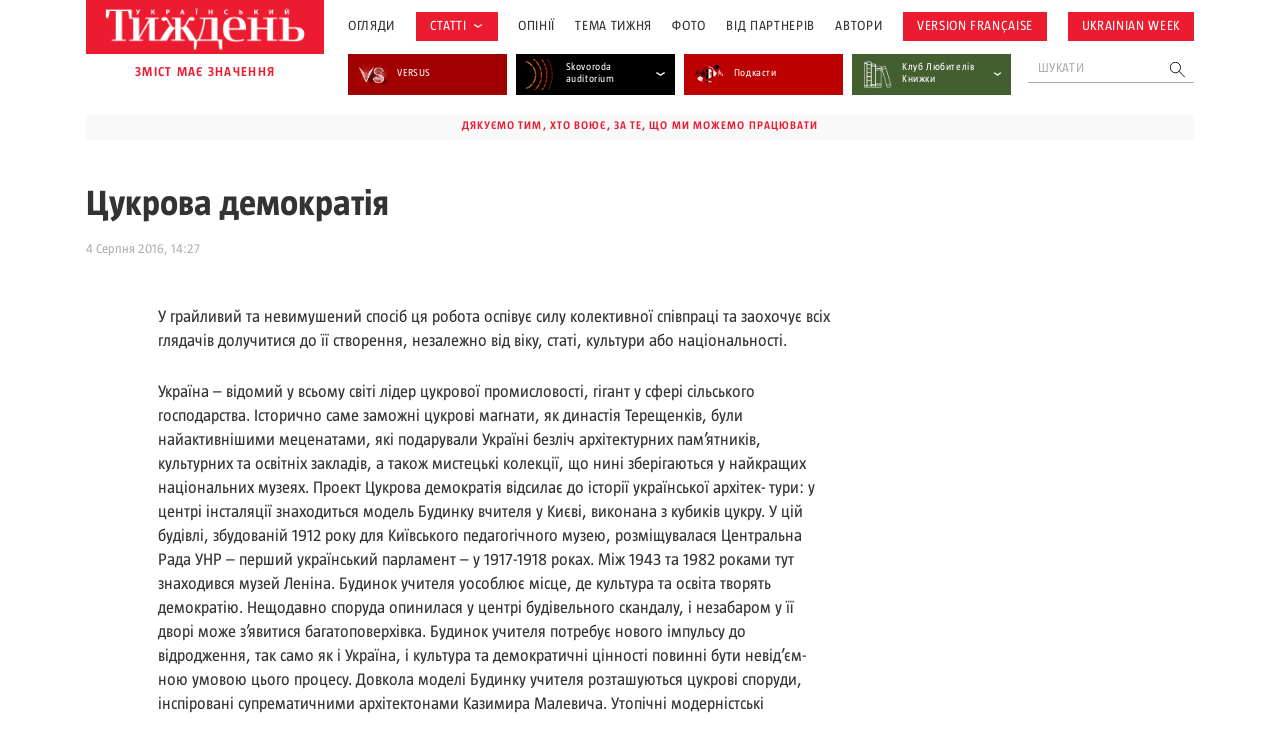

--- FILE ---
content_type: text/html; charset=UTF-8
request_url: https://tyzhden.ua/wp-admin/admin-ajax.php
body_size: 989
content:
	<div class="news-items">
		<div class="news-item post329084">
		<a href="https://tyzhden.ua/oleksij-sobolev-birzhovi-torhy-derevynoiu-vidbuvatymutsia-z-urakhuvanniam-rejtynhu-dobrochesnosti-pokuptsiv/" class="notLinkStyle" title="Олексій Соболев: Біржові торги деревиною відбуватимуться з урахуванням рейтингу доброчесності покупців">
			<div class="over"><div class="back" style="background-image: url(https://tyzhden.ua/wp-content/uploads/2026/01/real_0cfca295-6200-48cc-99ee-4b3c2c8bb2be.jpeg)";></div></div>
			<div class="post-block">
				<div class="info">
					
					<time class="date">12 Січня, 2026</time>
				</div>
				<h3 class="title">Олексій Соболев: Біржові торги деревиною відбуватимуться з урахуванням рейтингу доброчесності покупців</h3>
				<div class="auth"><span onclick="location.href='https://tyzhden.ua/person/tyzhden/';return false;">Тиждень </span></div>
			</div>
		</a>
	</div><div class="news-item post329048">
		<a href="https://tyzhden.ua/3d-v-ihrakh-bez-okuliariv-shi-tb-tsyfrova-vyviska-holovne-vid-samsung-na-ces/" class="notLinkStyle" title="3D в іграх без окулярів, ШІ, ТБ, цифрова вивіска: головне від Samsung на CES">
			<div class="over"><div class="back" style="background-image: url(https://tyzhden.ua/wp-content/uploads/2022/09/cover-300x183-1.jpg)";></div></div>
			<div class="post-block">
				<div class="info">
					
					<time class="date">12 Січня, 2026</time>
				</div>
				<h3 class="title">3D в іграх без окулярів, ШІ, ТБ, цифрова вивіска: головне від Samsung на CES</h3>
				<div class="auth"><span onclick="location.href='https://tyzhden.ua/person/tyzhden/';return false;">Тиждень </span></div>
			</div>
		</a>
	</div><div class="news-item post329061">
		<a href="https://tyzhden.ua/pomylky-vlasnykiv-biznesu-iaki-pryzvodiat-do-vyhorannia-komandy-i-iak-ikh-unyknuty/" class="notLinkStyle" title="Помилки власників бізнесу, які призводять до вигорання команди, і як їх уникнути">
			<div class="over"><div class="back" style="background-image: url(https://tyzhden.ua/wp-content/uploads/2022/09/cover-300x183-1.jpg)";></div></div>
			<div class="post-block">
				<div class="info">
					
					<time class="date">12 Січня, 2026</time>
				</div>
				<h3 class="title">Помилки власників бізнесу, які призводять до вигорання команди, і як їх уникнути</h3>
				<div class="auth"><span onclick="location.href='https://tyzhden.ua/person/tyzhden/';return false;">Тиждень </span></div>
			</div>
		</a>
	</div><div class="news-item post329054">
		<a href="https://tyzhden.ua/iakyj-sanatorij-vybraty-v-zakarpatti-dlia-vidpochynku/" class="notLinkStyle" title="Який санаторій вибрати в Закарпатті для відпочинку?">
			<div class="over"><div class="back" style="background-image: url(https://tyzhden.ua/wp-content/uploads/2022/09/cover-300x183-1.jpg)";></div></div>
			<div class="post-block">
				<div class="info">
					
					<time class="date">12 Січня, 2026</time>
				</div>
				<h3 class="title">Який санаторій вибрати в Закарпатті для відпочинку?</h3>
				<div class="auth"><span onclick="location.href='https://tyzhden.ua/person/tyzhden/';return false;">Тиждень </span></div>
			</div>
		</a>
	</div><div class="news-item post328932">
		<a href="https://tyzhden.ua/iak-vybraty-korm-dlia-sobaky-kliuchovi-kryterii-ta-porady-ekspertiv/" class="notLinkStyle" title="Як вибрати корм для собаки: ключові критерії та поради експертів">
			<div class="over"><div class="back" style="background-image: url(https://tyzhden.ua/wp-content/uploads/2022/09/cover-300x183-1.jpg)";></div></div>
			<div class="post-block">
				<div class="info">
					
					<time class="date">6 Січня, 2026</time>
				</div>
				<h3 class="title">Як вибрати корм для собаки: ключові критерії та поради експертів</h3>
				<div class="auth"><span onclick="location.href='https://tyzhden.ua/person/tyzhden/';return false;">Тиждень </span></div>
			</div>
		</a>
	</div><div class="news-item post328821">
		<a href="https://tyzhden.ua/tone-of-voice-iak-znajty-holos-svoho-brendu-i-chomu-tse-vazhlyvo-2/" class="notLinkStyle" title="Tone of Voice: як знайти голос свого бренду і чому це важливо">
			<div class="over"><div class="back" style="background-image: url(https://tyzhden.ua/wp-content/uploads/2022/09/cover-300x183-1.jpg)";></div></div>
			<div class="post-block">
				<div class="info">
					
					<time class="date">30 Грудня, 2025</time>
				</div>
				<h3 class="title">Tone of Voice: як знайти голос свого бренду і чому це важливо</h3>
				<div class="auth"><span onclick="location.href='https://tyzhden.ua/person/tyzhden/';return false;">Тиждень </span></div>
			</div>
		</a>
	</div><div class="news-item post328774">
		<a href="https://tyzhden.ua/biznes-literatura-iaka-formuie-lideriv-a-ne-prosto-pratsivnykiv/" class="notLinkStyle" title="Бізнес-література, яка формує лідерів, а не просто працівників">
			<div class="over"><div class="back" style="background-image: url(https://tyzhden.ua/wp-content/uploads/2025/12/5454.jpg)";></div></div>
			<div class="post-block">
				<div class="info">
					
					<time class="date">26 Грудня, 2025</time>
				</div>
				<h3 class="title">Бізнес-література, яка формує лідерів, а не просто працівників</h3>
				<div class="auth"><span onclick="location.href='https://tyzhden.ua/person/tyzhden/';return false;">Тиждень </span></div>
			</div>
		</a>
	</div>	</div>
	<a href="https://tyzhden.ua/category/pres-reliz/" class="load-more notLinkStyle">показати ще </a>
	

--- FILE ---
content_type: text/html; charset=utf-8
request_url: https://www.google.com/recaptcha/api2/aframe
body_size: 186
content:
<!DOCTYPE HTML><html><head><meta http-equiv="content-type" content="text/html; charset=UTF-8"></head><body><script nonce="R406p1UUQ3WmHXx_GPwh2A">/** Anti-fraud and anti-abuse applications only. See google.com/recaptcha */ try{var clients={'sodar':'https://pagead2.googlesyndication.com/pagead/sodar?'};window.addEventListener("message",function(a){try{if(a.source===window.parent){var b=JSON.parse(a.data);var c=clients[b['id']];if(c){var d=document.createElement('img');d.src=c+b['params']+'&rc='+(localStorage.getItem("rc::a")?sessionStorage.getItem("rc::b"):"");window.document.body.appendChild(d);sessionStorage.setItem("rc::e",parseInt(sessionStorage.getItem("rc::e")||0)+1);localStorage.setItem("rc::h",'1768677294521');}}}catch(b){}});window.parent.postMessage("_grecaptcha_ready", "*");}catch(b){}</script></body></html>